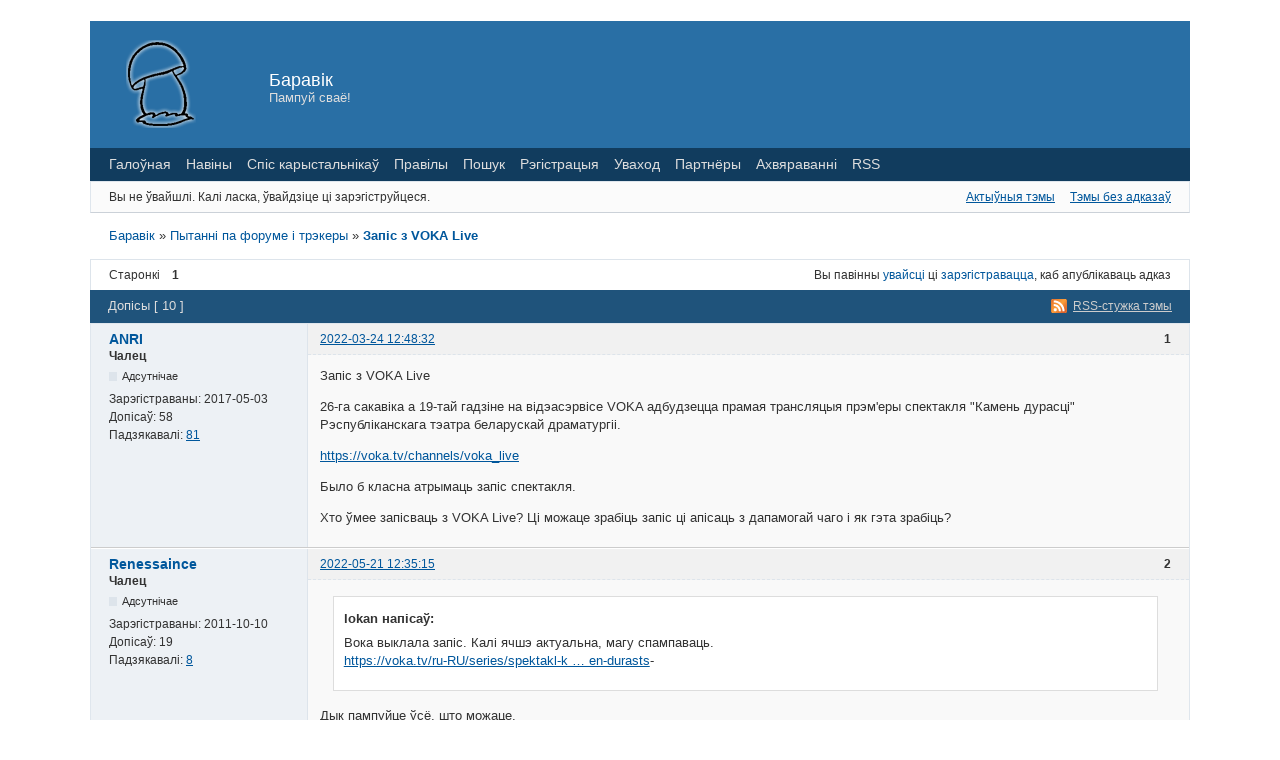

--- FILE ---
content_type: text/html; charset=utf-8
request_url: https://baravik.org/post/10079/
body_size: 7643
content:
<!DOCTYPE html PUBLIC "-//W3C//DTD XHTML 1.0 Strict//EN" "http://www.w3.org/TR/xhtml1/DTD/xhtml1-strict.dtd">

<html xmlns="http://www.w3.org/1999/xhtml" xml:lang="be" lang="be" dir="ltr">
<head>

<!-- Google tag (gtag.js) -->
<script async src="https://www.googletagmanager.com/gtag/js?id=G-21WLQCQ3L4"></script>
<script>
  window.dataLayer = window.dataLayer || [];
  function gtag(){dataLayer.push(arguments);}
  gtag('js', new Date());

  gtag('config', 'G-21WLQCQ3L4');
</script>

<meta http-equiv="Content-Type" content="text/html; charset=utf-8" />
<meta name="description" content="Запіс з VOKA Live (Старонка 1) - Пытанні па форуме і трэкеры - Баравік  -  Пампуй сваё!" />
<title>Запіс з VOKA Live (Старонка 1) - Пытанні па форуме і трэкеры - Баравік</title>
<link rel="alternate" type="application/rss+xml" href="https://baravik.org/feed/rss/topic/2365/" title="RSS" />
<link rel="alternate" type="application/atom+xml" href="https://baravik.org/feed/atom/topic/2365/" title="ATOM" />
<link rel="top" href="https://baravik.org" title="Індэкс форуму" />
<link rel="up" href="https://baravik.org/forum/5/" title="Пытанні па форуме і трэкеры" />
<link rel="search" href="https://baravik.org/search/" title="Пошук" />
<link rel="author" href="https://baravik.org/users/" title="Спіс карыстальнікаў" />
<link rel="stylesheet" type="text/css" media="screen" href="https://baravik.org/style/Oxygen/Oxygen.css" />
<link rel="stylesheet" type="text/css" media="screen" href="https://baravik.org/style/Oxygen/Oxygen_cs.css" />
<!--[if lte IE 6]><link rel="stylesheet" type="text/css" href="https://baravik.org/style/Oxygen/Oxygen_ie6.css" /><![endif]-->
<!--[if IE 7]><link rel="stylesheet" type="text/css" href="https://baravik.org/style/Oxygen/Oxygen_ie7.css" /><![endif]-->
<!--[if IE 8]><link rel="stylesheet" type="text/css" href="https://baravik.org/style/Oxygen/Oxygen_ie8.css" /><![endif]-->
<script type="text/javascript" src="https://baravik.org/include/js/common.js"></script>
<link rel="stylesheet" type="text/css" media="screen" href="https://baravik.org/extensions/pun_attachment/style/Oxygen/Oxygen.css" />
<link rel="stylesheet" type="text/css" media="screen" href="https://baravik.org/extensions/pun_attachment/style/Oxygen/Oxygen_cs.css" />
<link rel="stylesheet" type="text/css" media="screen" href="https://baravik.org/extensions/pun_tags/style/Oxygen.css" />
<link rel="stylesheet" type="text/css" media="screen" href="https://baravik.org/extensions/pun_tags/style/Oxygen_cs.css" />
<script type="text/javascript" src="https://baravik.org/extensions/thanks/ajax_thanks.js"></script>
<script type="text/javascript">
var base_url_thanks = 'https://baravik.org';var ThanksSaid = 'Дзякуй сказана';var Thanks = 'Падзякавалі: ';var ThanksPost = 'За паведамленне: ';
</script>
<link rel="stylesheet" type="text/css" media="screen" href="https://baravik.org/extensions/pun_bbcode/styles.css" />
<script type="text/javascript" src="https://baravik.org/extensions/pun_bbcode/scripts.js"></script>
<style>.brd .entry-content div.fancy_video_tag_player { max-width: 60em !important; overflow: none !important; }</style>

</head>
<body>

<div id="brd-wrap" class="brd">
<div id="brd-viewtopic" class="brd-page paged-page">

<div id="brd-head" class="gen-content">
  <table>
    <tr>
      <td width="10">
        <a href="/"><img src="/img/logo.png" /></a>
      </td>
      <td width="250">
        <p id="brd-access"><a href="#brd-main">Перайсці да змесціва форуму</a></p>
        <p id="brd-title"><a href="https://baravik.org/">Баравік</a></p>
        <p id="brd-desc">Пампуй сваё!</p>
      </td>


    </tr>
  </table>
</div>

<div id="brd-navlinks" class="gen-content">
	<ul>
		<li id="navindex"><a href="https://baravik.org/">Галоўная</a></li>
		<li id="forumnews"><a href="https://baravik.org/news/">Навіны</a></li>
		<li id="navuserlist"><a href="https://baravik.org/users/">Спіс карыстальнікаў</a></li>
		<li id="navrules"><a href="https://baravik.org/rules/">Правілы</a></li>
		<li id="navsearch"><a href="https://baravik.org/search/">Пошук</a></li>
		<li id="navregister"><a href="https://baravik.org/register/">Рэгістрацыя</a></li>
		<li id="navlogin"><a href="https://baravik.org/login/">Уваход</a></li>
		<li id="navextra1"><a href=https://baravik.org/topic/41/ target=_blank>Партнёры</a></li>
		<li id="navextra2"><a href=https://baravik.org/topic/40/ target=_blank>Ахвяраванні</a></li>
		<li id="navextra3"><a href=https://baravik.org/feed/atom/ target=_blank>RSS</a></li>
	</ul>
	
</div>

<div id="brd-visit" class="gen-content">
	<p id="welcome"><span>Вы не ўвайшлі.</span> <span>Калі ласка, ўвайдзіце ці зарэгіструйцеся.</span></p>
	<p id="visit-links" class="options"><span id="visit-recent" class="first-item"><a href="https://baravik.org/search/recent/" title="Знайсці тэмы, якія змяшчаюць апошнія допісы.">Актыўныя тэмы</a></span> <span id="visit-unanswered"><a href="https://baravik.org/search/unanswered/" title="Знайсці тэмы, у якіх няма адказаў.">Тэмы без адказаў</a></span></p>
</div>



<div class="hr"><hr /></div>

<div id="brd-main">
	<h1 class="main-title"><a class="permalink" href="https://baravik.org/topic/2365/" rel="bookmark" title="Сталая спасылка на гэтую тэму.">Запіс з VOKA Live</a></h1>

	<div id="brd-crumbs-top" class="crumbs gen-content">
	<p><span class="crumb crumbfirst"><a href="https://baravik.org/">Баравік</a></span> <span class="crumb"><span> »&#160;</span><a href="https://baravik.org/forum/5/">Пытанні па форуме і трэкеры</a></span> <span class="crumb crumblast"><span> »&#160;</span><a href="https://baravik.org/topic/2365/">Запіс з VOKA Live</a></span> </p>
</div>
	
	<div id="brd-pagepost-top" class="main-pagepost gen-content">
	<p class="paging"><span class="pages">Старонкі</span> <strong class="first-item">1</strong></p>
	<p class="posting">Вы павінны <a href="https://baravik.org/login/">увайсці</a> ці <a href="https://baravik.org/register/">зарэгістравацца</a>, каб апублікаваць адказ</p>
</div>
	<div class="main-head">
		<p class="options"><span class="feed first-item"><a class="feed" href="https://baravik.org/feed/rss/topic/2365/">RSS-стужка тэмы</a></span></p>
		<h2 class="hn"><span><span class="item-info">Допісы [ 10 ]</span></span></h2>
	</div>
	<div id="forum5" class="main-content main-topic">
		<div class="post odd firstpost topicpost">
			<div id="p9999" class="posthead">
				<h3 class="hn post-ident"><span class="post-num">1</span> <span class="post-byline"><span>Тэма ад </span><a title="Перайсці да профілю ANRI" href="https://baravik.org/user/27958/">ANRI</a></span> <span class="post-link"><a class="permalink" rel="bookmark" title="Сталая спасылка на гэты допіс." href="https://baravik.org/post/9999/#p9999">2022-03-24 12:48:32</a></span></h3>
			</div>
			<div class="postbody">
				<div class="post-author">
					<ul class="author-ident">
						<li class="username"><a title="Перайсці да профілю ANRI" href="https://baravik.org/user/27958/">ANRI</a></li>
						<li class="usertitle"><span>Чалец</span></li>
						<li class="userstatus"><span>Адсутнічае</span></li>
					</ul>
					<ul class="author-info">
						<li><span>Зарэгістраваны: <strong>2017-05-03</strong></span></li>
						<li><span>Допісаў: <strong>58</strong></span></li>
						<li><span>Падзякавалі: <a href="https://baravik.org/thanks_user/27958/" rel="nofollow" id="u9999">81</a></span></li>
						<li><span id="t9999"></span></li>
					</ul>
				</div>
				<div class="post-entry">
					<h4 id="pc9999" class="entry-title hn">Тэма: Запіс з VOKA Live</h4>
					<div class="entry-content">


						<p>Запіс з VOKA Live</p><p>26-га сакавіка а 19-тай гадзіне на відэасэрвісе VOKA адбудзецца прамая трансляцыя прэм&#039;еры спектакля &quot;Камень дурасці&quot; Рэспубліканскага тэатра беларускай драматургіі.</p><p><a href="https://voka.tv/channels/voka_live">https://voka.tv/channels/voka_live</a></p><p>Было б класна атрымаць запіс спектакля.</p><p>Хто ўмее запісваць з VOKA Live? Ці можаце зрабіць запіс ці апісаць з дапамогай чаго і як гэта зрабіць?</p>
					</div>
				</div>
			</div>
		</div>
		<div class="post even replypost">
			<div id="p10079" class="posthead">
				<h3 class="hn post-ident"><span class="post-num">2</span> <span class="post-byline"><span>Адказ ад </span><a title="Перайсці да профілю Renessaince" href="https://baravik.org/user/6822/">Renessaince</a></span> <span class="post-link"><a class="permalink" rel="bookmark" title="Сталая спасылка на гэты допіс." href="https://baravik.org/post/10079/#p10079">2022-05-21 12:35:15</a></span></h3>
			</div>
			<div class="postbody">
				<div class="post-author">
					<ul class="author-ident">
						<li class="username"><a title="Перайсці да профілю Renessaince" href="https://baravik.org/user/6822/">Renessaince</a></li>
						<li class="usertitle"><span>Чалец</span></li>
						<li class="userstatus"><span>Адсутнічае</span></li>
					</ul>
					<ul class="author-info">
						<li><span>Зарэгістраваны: <strong>2011-10-10</strong></span></li>
						<li><span>Допісаў: <strong>19</strong></span></li>
						<li><span>Падзякавалі: <a href="https://baravik.org/thanks_user/6822/" rel="nofollow" id="u10079">8</a></span></li>
						<li><span id="t10079"></span></li>
					</ul>
				</div>
				<div class="post-entry">
					<h4 id="pc10079" class="entry-title hn">Працяг: Запіс з VOKA Live</h4>
					<div class="entry-content">


						<div class="quotebox"><cite>lokan напісаў:</cite><blockquote><p>Вока выклала запіс. Калі ячшэ актуальна, магу спампаваць.<br /><a href="https://voka.tv/ru-RU/series/spektakl-kamen-durasts-/spektakl-kamen-durasts-/spektakl-kamen-durasts">https://voka.tv/ru-RU/series/spektakl-k … en-durasts</a>-</p></blockquote></div><p>Дык пампуйце ўсё, што можаце.</p>
						<p class="lastedit"><em>Апошні раз адрэдагавана Renessaince (2022-05-21 12:35:25)</em></p>
					</div>
				</div>
			</div>
		</div>
		<div class="post odd replypost">
			<div id="p10362" class="posthead">
				<h3 class="hn post-ident"><span class="post-num">3</span> <span class="post-byline"><span>Адказ ад </span><a title="Перайсці да профілю ANRI" href="https://baravik.org/user/27958/">ANRI</a></span> <span class="post-link"><a class="permalink" rel="bookmark" title="Сталая спасылка на гэты допіс." href="https://baravik.org/post/10362/#p10362">2023-01-26 10:15:29</a></span></h3>
			</div>
			<div class="postbody">
				<div class="post-author">
					<ul class="author-ident">
						<li class="username"><a title="Перайсці да профілю ANRI" href="https://baravik.org/user/27958/">ANRI</a></li>
						<li class="usertitle"><span>Чалец</span></li>
						<li class="userstatus"><span>Адсутнічае</span></li>
					</ul>
					<ul class="author-info">
						<li><span>Зарэгістраваны: <strong>2017-05-03</strong></span></li>
						<li><span>Допісаў: <strong>58</strong></span></li>
						<li><span>Падзякавалі: <a href="https://baravik.org/thanks_user/27958/" rel="nofollow" id="u10362">81</a></span></li>
						<li><span id="t10362"></span></li>
					</ul>
				</div>
				<div class="post-entry">
					<h4 id="pc10362" class="entry-title hn">Працяг: Запіс з VOKA Live</h4>
					<div class="entry-content">


						<p>На сайце voka выкладзены яшчэ некалькі спектакляў. Хто іх умее спампоўваць, каб сюды выкласці? </p><p>Спектакль &quot;Махляры&quot; <a href="https://voka.tv/series/spektakl-mahlyary">https://voka.tv/series/spektakl-mahlyary</a><br />Спектакль &quot;Тэсты для дарослых&quot; <a href="https://voka.tv/series/spektakl-testy-dlya-daroslyh">https://voka.tv/series/spektakl-testy-dlya-daroslyh</a><br />Спектакль &quot;Альпійская балада&quot; <a href="https://voka.tv/series/spektakl-alp-iskaya-balada">https://voka.tv/series/spektakl-alp-iskaya-balada</a><br />Спектакль &quot;Адамавы жарты&quot; <a href="https://voka.tv/series/spektakl-adamavy-zharty">https://voka.tv/series/spektakl-adamavy-zharty</a></p><p>Хацелася б гэтыя запісы атрымаць.</p>
						<p class="lastedit"><em>Апошні раз адрэдагавана ANRI (2023-01-26 10:16:31)</em></p>
					</div>
				</div>
			</div>
		</div>
		<div class="post even replypost">
			<div id="p10473" class="posthead">
				<h3 class="hn post-ident"><span class="post-num">4</span> <span class="post-byline"><span>Адказ ад </span><a title="Перайсці да профілю ANRI" href="https://baravik.org/user/27958/">ANRI</a></span> <span class="post-link"><a class="permalink" rel="bookmark" title="Сталая спасылка на гэты допіс." href="https://baravik.org/post/10473/#p10473">2023-04-06 22:45:59</a></span></h3>
			</div>
			<div class="postbody">
				<div class="post-author">
					<ul class="author-ident">
						<li class="username"><a title="Перайсці да профілю ANRI" href="https://baravik.org/user/27958/">ANRI</a></li>
						<li class="usertitle"><span>Чалец</span></li>
						<li class="userstatus"><span>Адсутнічае</span></li>
					</ul>
					<ul class="author-info">
						<li><span>Зарэгістраваны: <strong>2017-05-03</strong></span></li>
						<li><span>Допісаў: <strong>58</strong></span></li>
						<li><span>Падзякавалі: <a href="https://baravik.org/thanks_user/27958/" rel="nofollow" id="u10473">81</a></span></li>
						<li><span id="t10473"></span></li>
					</ul>
				</div>
				<div class="post-entry">
					<h4 id="pc10473" class="entry-title hn">Працяг: Запіс з VOKA Live</h4>
					<div class="entry-content">


						<p>8 красавіка відэасэрвіс VOKA пакажа прамую трансляцыю прэм&#039;ернага спектакля Рэспубліканскага тэатра беларускай драматургіі “<strong>Вось я і прыйшла!</strong>”. <br />Трансляцыя будзе даступна бясплатна з любой кропкі свету для ўсіх жадаючых. Анлайн-паказ пачнецца ў 19:00 па мінскім часе.<br /><a href="https://rtbd.by/news/vos-ya-i-pryjshla-prem-eru-spektaklya-rtbd-pakazhuc-u-pramym-efiry-voka/">https://rtbd.by/news/vos-ya-i-pryjshla- … firy-voka/</a></p>
					</div>
				</div>
			</div>
		</div>
		<div class="post odd replypost">
			<div id="p10786" class="posthead">
				<h3 class="hn post-ident"><span class="post-num">5</span> <span class="post-byline"><span>Адказ ад </span><a title="Перайсці да профілю ANRI" href="https://baravik.org/user/27958/">ANRI</a></span> <span class="post-link"><a class="permalink" rel="bookmark" title="Сталая спасылка на гэты допіс." href="https://baravik.org/post/10786/#p10786">2023-12-13 13:18:24</a></span></h3>
			</div>
			<div class="postbody">
				<div class="post-author">
					<ul class="author-ident">
						<li class="username"><a title="Перайсці да профілю ANRI" href="https://baravik.org/user/27958/">ANRI</a></li>
						<li class="usertitle"><span>Чалец</span></li>
						<li class="userstatus"><span>Адсутнічае</span></li>
					</ul>
					<ul class="author-info">
						<li><span>Зарэгістраваны: <strong>2017-05-03</strong></span></li>
						<li><span>Допісаў: <strong>58</strong></span></li>
						<li><span>Падзякавалі: <a href="https://baravik.org/thanks_user/27958/" rel="nofollow" id="u10786">81</a></span></li>
						<li><span id="t10786"></span></li>
					</ul>
				</div>
				<div class="post-entry">
					<h4 id="pc10786" class="entry-title hn">Працяг: Запіс з VOKA Live</h4>
					<div class="entry-content">


						<p>16 снежня відэасэрвіс VOKA пакажа ў прамым эфіры прэм&#039;ерны спектакль Рэспубліканскага тэатра беларускай драматургіі “<strong>Забалоцце</strong>”. Трансляцыя пачнецца ў 19:00 па мінскім часе і будзе бясплатна даступна для гледачоў у любым пункце свету.</p><p><a href="https://rtbd.by/news/anlajn-prem-era-na-voka-novy-spektakl-respublikanskaga-teatra-belaruskaj-dramaturgii-pakazhuc-u-pramym-efiry/">https://rtbd.by/news/anlajn-prem-era-na … mym-efiry/</a></p><p>“Забалоцце” – завяршальная частка тэатральнай трылогіі, створанай на аснове беларускіх народных песень рэжысёрам Яўгенам Карнягам, кампазітарам Кацяй Аверкавай і мастачкай Таццянай Нерсісян. Першыя два спектаклі – “<strong>Шлюб з ветрам</strong>” (2019) (<a href="https://baravik.org/topic/2231/">https://baravik.org/topic/2231/</a>) і “<strong>Пачупкі</strong>” (2022) – прысвечаны таінству шлюбу і нараджэння. Фінал трылогіі стане прасторай для глядацкіх разважанняў над завяршальным этапам жыцця чалавека.</p><p>Далучыцца да прагляду 16 снежня можна ў 19:00 з любой прылады ў дадатку VOKA ці на сайце <a href="https://voka.tv/ru-RU/channels/voka_live_2">https://voka.tv/ru-RU/channels/voka_live_2</a>.</p><br /><p>Хто ўмее запісваць з VOKA Live? Ці можаце зрабіць запіс?</p>
						<p class="lastedit"><em>Апошні раз адрэдагавана ANRI (2023-12-13 13:19:50)</em></p>
					</div>
				</div>
			</div>
		</div>
		<div class="post even replypost">
			<div id="p10787" class="posthead">
				<h3 class="hn post-ident"><span class="post-num">6</span> <span class="post-byline"><span>Адказ ад </span><a title="Перайсці да профілю Лучынка" href="https://baravik.org/user/32050/">Лучынка</a></span> <span class="post-link"><a class="permalink" rel="bookmark" title="Сталая спасылка на гэты допіс." href="https://baravik.org/post/10787/#p10787">2023-12-15 03:38:40</a></span></h3>
			</div>
			<div class="postbody">
				<div class="post-author">
					<ul class="author-ident">
						<li class="username"><a title="Перайсці да профілю Лучынка" href="https://baravik.org/user/32050/">Лучынка</a></li>
						<li class="usertitle"><span>Чалец</span></li>
						<li class="userstatus"><span>Адсутнічае</span></li>
					</ul>
					<ul class="author-info">
						<li><span>Зарэгістраваны: <strong>2023-04-19</strong></span></li>
						<li><span>Допісаў: <strong>122</strong></span></li>
						<li><span>Падзякавалі: <a href="https://baravik.org/thanks_user/32050/" rel="nofollow" id="u10787">441</a></span></li><li><span>За паведамленне: <a href="https://baravik.org/extensions/thanks/viewp.php?id=10787&amp;lang=Belarusian" onclick="return viewThanks(this.href);" target="PREV" rel="nofollow" id="n10787">2</a></span></li>
						<li><span id="t10787"></span></li>
					</ul>
				</div>
				<div class="post-entry">
					<h4 id="pc10787" class="entry-title hn">Працяг: Запіс з VOKA Live</h4>
					<div class="entry-content">


						<div class="quotebox"><cite>ANRI напісаў:</cite><blockquote><p>16 снежня відэасэрвіс VOKA пакажа ў прамым эфіры прэм&#039;ерны спектакль Рэспубліканскага тэатра беларускай драматургіі “<strong>Забалоцце</strong>”. Трансляцыя пачнецца ў 19:00 па мінскім часе і будзе бясплатна даступна для гледачоў у любым пункце свету.</p><p>Хто ўмее запісваць з VOKA Live? Ці можаце зрабіць запіс?</p></blockquote></div><p>Паспрабую запісаць <img src="https://baravik.org/img/smilies/smile.png" width="15" height="15" alt="smile" /></p>
					</div>
				</div>
			</div>
		</div>
		<div class="post odd replypost">
			<div id="p10900" class="posthead">
				<h3 class="hn post-ident"><span class="post-num">7</span> <span class="post-byline"><span>Адказ ад </span><a title="Перайсці да профілю Лучынка" href="https://baravik.org/user/32050/">Лучынка</a></span> <span class="post-link"><a class="permalink" rel="bookmark" title="Сталая спасылка на гэты допіс." href="https://baravik.org/post/10900/#p10900">2024-03-24 19:38:40</a></span></h3>
			</div>
			<div class="postbody">
				<div class="post-author">
					<ul class="author-ident">
						<li class="username"><a title="Перайсці да профілю Лучынка" href="https://baravik.org/user/32050/">Лучынка</a></li>
						<li class="usertitle"><span>Чалец</span></li>
						<li class="userstatus"><span>Адсутнічае</span></li>
					</ul>
					<ul class="author-info">
						<li><span>Зарэгістраваны: <strong>2023-04-19</strong></span></li>
						<li><span>Допісаў: <strong>122</strong></span></li>
						<li><span>Падзякавалі: <a href="https://baravik.org/thanks_user/32050/" rel="nofollow" id="u10900">441</a></span></li><li><span>За паведамленне: <a href="https://baravik.org/extensions/thanks/viewp.php?id=10900&amp;lang=Belarusian" onclick="return viewThanks(this.href);" target="PREV" rel="nofollow" id="n10900">1</a></span></li>
						<li><span id="t10900"></span></li>
					</ul>
				</div>
				<div class="post-entry">
					<h4 id="pc10900" class="entry-title hn">Працяг: Запіс з VOKA Live</h4>
					<div class="entry-content">


						<div class="quotebox"><cite>ANRI напісаў:</cite><blockquote><p>16 снежня відэасэрвіс VOKA пакажа ў прамым эфіры прэм&#039;ерны спектакль Рэспубліканскага тэатра беларускай драматургіі “<strong>Забалоцце</strong>”. Трансляцыя пачнецца ў 19:00 па мінскім часе і будзе бясплатна даступна для гледачоў у любым пункце свету.</p><p>Хто ўмее запісваць з VOKA Live? Ці можаце зрабіць запіс?</p></blockquote></div><p><span style="color: Purple"><strong>Раздача спэктаклю &quot;Забалоцьце&quot; тут:</strong></span><br /><a href="https://baravik.org/post/10899">https://baravik.org/post/10899</a></p><p><a href="https://baravik.org/post/10899"><span class="postimg"><img src="https://i.gyazo.com/67ee348359015b2a956a4a2fb4367120.jpg" alt="https://i.gyazo.com/67ee348359015b2a956a4a2fb4367120.jpg" /></span></a></p>
					</div>
				</div>
			</div>
		</div>
		<div class="post even replypost">
			<div id="p10911" class="posthead">
				<h3 class="hn post-ident"><span class="post-num">8</span> <span class="post-byline"><span>Адказ ад </span><a title="Перайсці да профілю ANRI" href="https://baravik.org/user/27958/">ANRI</a></span> <span class="post-link"><a class="permalink" rel="bookmark" title="Сталая спасылка на гэты допіс." href="https://baravik.org/post/10911/#p10911">2024-04-03 11:13:53</a></span></h3>
			</div>
			<div class="postbody">
				<div class="post-author">
					<ul class="author-ident">
						<li class="username"><a title="Перайсці да профілю ANRI" href="https://baravik.org/user/27958/">ANRI</a></li>
						<li class="usertitle"><span>Чалец</span></li>
						<li class="userstatus"><span>Адсутнічае</span></li>
					</ul>
					<ul class="author-info">
						<li><span>Зарэгістраваны: <strong>2017-05-03</strong></span></li>
						<li><span>Допісаў: <strong>58</strong></span></li>
						<li><span>Падзякавалі: <a href="https://baravik.org/thanks_user/27958/" rel="nofollow" id="u10911">81</a></span></li>
						<li><span id="t10911"></span></li>
					</ul>
				</div>
				<div class="post-entry">
					<h4 id="pc10911" class="entry-title hn">Працяг: Запіс з VOKA Live</h4>
					<div class="entry-content">


						<p>Дзякуй. Тут новы спектакль хутка будзе.</p><p><em>6 красавіка а 19-тай гадзіне на відэасэрвісе VOKA адбудзецца прамая трансляцыя прэм&#039;ернага спектакля РТБД і ЦБД &quot;Вечар&quot;.</em> <a href="https://voka.tv/ru-RU/channels/voka_live">https://voka.tv/ru-RU/channels/voka_live</a></p>
					</div>
				</div>
			</div>
		</div>
		<div class="post odd replypost">
			<div id="p10913" class="posthead">
				<h3 class="hn post-ident"><span class="post-num">9</span> <span class="post-byline"><span>Адказ ад </span><a title="Перайсці да профілю Лучынка" href="https://baravik.org/user/32050/">Лучынка</a></span> <span class="post-link"><a class="permalink" rel="bookmark" title="Сталая спасылка на гэты допіс." href="https://baravik.org/post/10913/#p10913">2024-04-04 18:41:31</a></span></h3>
			</div>
			<div class="postbody">
				<div class="post-author">
					<ul class="author-ident">
						<li class="username"><a title="Перайсці да профілю Лучынка" href="https://baravik.org/user/32050/">Лучынка</a></li>
						<li class="usertitle"><span>Чалец</span></li>
						<li class="userstatus"><span>Адсутнічае</span></li>
					</ul>
					<ul class="author-info">
						<li><span>Зарэгістраваны: <strong>2023-04-19</strong></span></li>
						<li><span>Допісаў: <strong>122</strong></span></li>
						<li><span>Падзякавалі: <a href="https://baravik.org/thanks_user/32050/" rel="nofollow" id="u10913">441</a></span></li><li><span>За паведамленне: <a href="https://baravik.org/extensions/thanks/viewp.php?id=10913&amp;lang=Belarusian" onclick="return viewThanks(this.href);" target="PREV" rel="nofollow" id="n10913">1</a></span></li>
						<li><span id="t10913"></span></li>
					</ul>
				</div>
				<div class="post-entry">
					<h4 id="pc10913" class="entry-title hn">Працяг: Запіс з VOKA Live</h4>
					<div class="entry-content">


						<div class="quotebox"><cite>ANRI напісаў:</cite><blockquote><p>Тут новы спектакль хутка будзе.<br /><em>6 красавіка а 19-тай гадзіне на відэасэрвісе VOKA адбудзецца прамая трансляцыя прэм&#039;ернага спектакля РТБД і ЦБД &quot;Вечар&quot;.</em> <a href="https://voka.tv/ru-RU/channels/voka_live">https://voka.tv/ru-RU/channels/voka_live</a></p></blockquote></div><p>Запішу трансьляцыю. Праўда, ёсьць высокая імавернасьць, што жывая трансьляцыя зноўку будзе з тэхнічнымі хібамі (падвісаньні з боку VOKA, пэрыядычныя абрывы гуку/відэа). Так было ў час трансьляцыі &quot;Забалоцьця&quot; (ды й ня толькі).</p><p>Калі якасьць запісанай трансьляцыі выйдзе ня вельмі, то давядзецца спадзявацца і чакаць, што празь некаторы час спэктакль выкладуць на сайце VOKA. Тады ўдасца спампаваць яго ў добрай якасьці й выкласьці тут.</p>
					</div>
				</div>
			</div>
		</div>
		<div class="post even lastpost replypost">
			<div id="p10954" class="posthead">
				<h3 class="hn post-ident"><span class="post-num">10</span> <span class="post-byline"><span>Адказ ад </span><a title="Перайсці да профілю Лучынка" href="https://baravik.org/user/32050/">Лучынка</a></span> <span class="post-link"><a class="permalink" rel="bookmark" title="Сталая спасылка на гэты допіс." href="https://baravik.org/post/10954/#p10954">2024-05-01 15:34:50</a></span></h3>
			</div>
			<div class="postbody">
				<div class="post-author">
					<ul class="author-ident">
						<li class="username"><a title="Перайсці да профілю Лучынка" href="https://baravik.org/user/32050/">Лучынка</a></li>
						<li class="usertitle"><span>Чалец</span></li>
						<li class="userstatus"><span>Адсутнічае</span></li>
					</ul>
					<ul class="author-info">
						<li><span>Зарэгістраваны: <strong>2023-04-19</strong></span></li>
						<li><span>Допісаў: <strong>122</strong></span></li>
						<li><span>Падзякавалі: <a href="https://baravik.org/thanks_user/32050/" rel="nofollow" id="u10954">441</a></span></li><li><span>За паведамленне: <a href="https://baravik.org/extensions/thanks/viewp.php?id=10954&amp;lang=Belarusian" onclick="return viewThanks(this.href);" target="PREV" rel="nofollow" id="n10954">2</a></span></li>
						<li><span id="t10954"></span></li>
					</ul>
				</div>
				<div class="post-entry">
					<h4 id="pc10954" class="entry-title hn">Працяг: Запіс з VOKA Live</h4>
					<div class="entry-content">


						<div class="quotebox"><cite>ANRI напісаў:</cite><blockquote><p>Тут новы спектакль хутка будзе.</p><p><em>6 красавіка а 19-тай гадзіне на відэасэрвісе VOKA адбудзецца прамая трансляцыя прэм&#039;ернага спектакля РТБД і ЦБД &quot;Вечар&quot;.</em> <a href="https://voka.tv/ru-RU/channels/voka_live">https://voka.tv/ru-RU/channels/voka_live</a></p></blockquote></div><p><span style="color: BlueViolet"><strong>Раздача спэктаклю &quot;Вечар&quot; тут:</strong></span><br /><a href="https://baravik.org/topic/2869/">https://baravik.org/topic/2869/</a></p><p><a href="https://baravik.org/topic/2869/"><span class="postimg"><img src="https://i.gyazo.com/91e221cbbb54e1a7f5e16e23df2a5050.jpg" alt="https://i.gyazo.com/91e221cbbb54e1a7f5e16e23df2a5050.jpg" /></span></a></p>
					</div>
				</div>
			</div>
		</div>
	</div>

	<div class="main-foot">
		<h2 class="hn"><span><span class="item-info">Допісы [ 10 ]</span></span></h2>
	</div>
	<div id="brd-pagepost-end" class="main-pagepost gen-content">
	<p class="paging"><span class="pages">Старонкі</span> <strong class="first-item">1</strong></p>
	<p class="posting">Вы павінны <a href="https://baravik.org/login/">увайсці</a> ці <a href="https://baravik.org/register/">зарэгістравацца</a>, каб апублікаваць адказ</p>
</div>
	<div id="brd-crumbs-end" class="crumbs gen-content">
	<p><span class="crumb crumbfirst"><a href="https://baravik.org/">Баравік</a></span> <span class="crumb"><span> »&#160;</span><a href="https://baravik.org/forum/5/">Пытанні па форуме і трэкеры</a></span> <span class="crumb crumblast"><span> »&#160;</span><a href="https://baravik.org/topic/2365/">Запіс з VOKA Live</a></span> </p>
</div><div id="brd-pun_tags" class="gen-content"><strong>Цэтлікі:</strong> <a style="font-size:100%;" href = "https://baravik.org/tag/1327"  title="1 topic">voka</a></div>
</div>

<div id="sape" class="gen-content">
	<center><small><script type="text/javascript">
<!--
var _acic={dataProvider:10,allowCookieMatch:false};(function(){var e=document.createElement("script");e.type="text/javascript";e.async=true;e.src="https://www.acint.net/aci.js";var t=document.getElementsByTagName("script")[0];t.parentNode.insertBefore(e,t)})()
//-->
</script><!--1780440478368--><div id='TwqW_1780440478368'></div></small></center>
</div>
<div id="adsense" class="gen-content">
	<center><small>AdSense</small></center>
</div>



<!-- forum_qpost -->

<!-- forum_info -->

<div class="hr"><hr /></div>

<div id="brd-about" class="gen-content">
	<form id="qjump" method="get" accept-charset="utf-8" action="https://baravik.org/viewforum.php">
	<div class="frm-fld frm-select">
		<label for="qjump-select"><span>Пераскочыць да форуму:</span></label><br />
		<span class="frm-input"><select id="qjump-select" name="id">
			<optgroup label="Навіны">
				<option value="2">Навіны трэкера</option>
				<option value="3">Навіны ў сеціве</option>
			</optgroup>
			<optgroup label="Пытанні па карыстанні форуму і трэкеру">
				<option value="4">Правілы, Інструкцыі, ЧаПы</option>
				<option value="5" selected="selected">Пытанні па форуме і трэкеры</option>
				<option value="6">Пытанні датычныя торэнт-сецівы, кліентаў і інш.</option>
				<option value="7">Абмеркаванне правайдэраў</option>
			</optgroup>
			<optgroup label="Кіно, відэа">
				<option value="8">Фільмы на роднай мове</option>
				<option value="31">Фільмы ці серыялы перакладзеныя субтытрамі</option>
				<option value="9">Фільмы студыі Беларусфільм</option>
				<option value="11">Дакументалістыка</option>
				<option value="21">Мультфільмы</option>
				<option value="26">Сэрыялы</option>
				<option value="30">Тэатар</option>
				<option value="10">Іншыя(кіно, відэа)</option>
			</optgroup>
			<optgroup label="Музыка, аўдыё">
				<option value="12">Рок</option>
				<option value="13">Поп</option>
				<option value="14">Народныя</option>
				<option value="25">Аўдыёкнігі, радыёспектаклі</option>
				<option value="15">Іншыя(музыка, аўдыё)</option>
			</optgroup>
			<optgroup label="Літаратура">
				<option value="22">Кнігі</option>
				<option value="24">Студэнтам</option>
				<option value="16">Іншыя(літаратура)</option>
			</optgroup>
			<optgroup label="Іншыя раздачы">
				<option value="23">Праграмнае забеспячэнне</option>
				<option value="17">Іншыя раздачы</option>
				<option value="27">Кандыдаты на выдаленне</option>
			</optgroup>
			<optgroup label="Абмеркаванні, сустрэчы, гутаркі">
				<option value="18">Размовы на вольныя тэмы</option>
				<option value="19">Сустрэчы</option>
			</optgroup>
			<optgroup label="Іншае">
				<option value="29">Спасылкі ў Сеціве</option>
			</optgroup>
		</select>
		<input type="submit" value="Перайсці" onclick="return Forum.doQuickjumpRedirect(forum_quickjump_url, sef_friendly_url_array);" /></span>
	</div>
</form>
<script type="text/javascript">
		var forum_quickjump_url = "https://baravik.org/forum/$1/";
		var sef_friendly_url_array = new Array(28);
	sef_friendly_url_array[2] = "navny-trekera";
	sef_friendly_url_array[3] = "navny-setsve";
	sef_friendly_url_array[4] = "pravly-nstruktsy-chapy";
	sef_friendly_url_array[5] = "pytann-pa-forume-trekery";
	sef_friendly_url_array[6] = "pytann-datychnyya-torentsetsvy-klenta-nsh";
	sef_friendly_url_array[7] = "abmerkavanne-pravaidera";
	sef_friendly_url_array[8] = "flmy-na-rodnai-move";
	sef_friendly_url_array[31] = "flmy-ts-seryyaly-perakladzenyya-subtytram";
	sef_friendly_url_array[9] = "flmy-study-belarusflm";
	sef_friendly_url_array[11] = "dakumentalstyka";
	sef_friendly_url_array[21] = "multflmy";
	sef_friendly_url_array[26] = "seryyaly";
	sef_friendly_url_array[30] = "teatar";
	sef_friendly_url_array[10] = "nshyyakno-vdea";
	sef_friendly_url_array[12] = "rok";
	sef_friendly_url_array[13] = "pop";
	sef_friendly_url_array[14] = "narodnyya";
	sef_friendly_url_array[25] = "adyekng-radyespektakl";
	sef_friendly_url_array[15] = "nshyyamuzyka-adye";
	sef_friendly_url_array[22] = "kng";
	sef_friendly_url_array[24] = "studentam";
	sef_friendly_url_array[16] = "nshyyaltaratura";
	sef_friendly_url_array[23] = "pragramnae-zabespyachenne";
	sef_friendly_url_array[17] = "nshyya-razdachy";
	sef_friendly_url_array[27] = "kandydaty-na-vydalenne";
	sef_friendly_url_array[18] = "razmovy-na-volnyya-temy";
	sef_friendly_url_array[19] = "sustrechy";
	sef_friendly_url_array[29] = "spasylk-setsve";
</script>
	<p id="copyright">Працуе на <strong>PunBB</strong>, падтрымка <strong>Баравік</strong>.</p>
<p style="clear: both; ">Currently installed <span id="extensions-used" title="pun_repository, pun_admin_add_user, pun_attachment, pun_admin_events, pun_admin_log, pun_quote, pun_funny_avatars, pun_animated_avatars, pun_tags, pun_poll, pun_pm, hide, thanks, pun_bbcode.">14 official extensions</span>. Copyright &copy; 2003&ndash;2009 <a href="http://punbb.informer.com/">PunBB</a>.</p>
</div>

<!-- forum_debug -->

</div>
</div>

<script defer src="https://static.cloudflareinsights.com/beacon.min.js/vcd15cbe7772f49c399c6a5babf22c1241717689176015" integrity="sha512-ZpsOmlRQV6y907TI0dKBHq9Md29nnaEIPlkf84rnaERnq6zvWvPUqr2ft8M1aS28oN72PdrCzSjY4U6VaAw1EQ==" data-cf-beacon='{"version":"2024.11.0","token":"ea8eb970a09d45419a238c8034e9f57a","r":1,"server_timing":{"name":{"cfCacheStatus":true,"cfEdge":true,"cfExtPri":true,"cfL4":true,"cfOrigin":true,"cfSpeedBrain":true},"location_startswith":null}}' crossorigin="anonymous"></script>
</body>
</html>


--- FILE ---
content_type: application/javascript
request_url: https://baravik.org/extensions/thanks/ajax_thanks.js
body_size: 373
content:
function viewThanks(src){viewer=window.open(src,"PREV","width=300,height=300,toolbar=no,status=no,scrollbars=no,menubar=no,resizable=no");viewer.focus();return false}function apk_thanks(poster_id,poster_tid,id,ut,pt){var otvet;if($T('thanks'+id)){sendRequestThanks('user='+poster_id+'&user_t='+poster_tid+'&post='+id)}if($T('u'+id)){$T('u'+id).innerHTML=ut+1}else{otvet=Thanks+'1\n\n'}if($T('n'+id)){$T('n'+id).innerHTML=pt+1}else{if(otvet){otvet=otvet+ThanksPost+'1\n\n'}else{otvet=ThanksPost+'1\n\n'}}if(otvet){$T('t'+id).innerHTML=otvet}$T('button_t'+id).innerHTML=ThanksSaid}var ie=/msie/i.test(navigator.userAgent);function sendRequestThanks(data){if(ie)httpThanks=getHTTPObjectThanks();httpThanks.open('POST',base_url_thanks+'/extensions/thanks/thanks.php',true);httpThanks.setRequestHeader('Content-Type','application/x-www-form-urlencoded; charset=utf-8');httpThanks.send(data)}function makeRequest(postS){httpThanks.onreadystatechange=function(){var div=document.getElementById('button_sp'+postS).style.display;if(httpThanks.readyState==4){document.getElementById('button_sp'+postS).innerHTML=httpThanks.responseText;if(div==''||div=='none'){document.getElementById('button_sp'+postS).style.display='block'}else{document.getElementById('button_sp'+postS).style.display='none'}}};httpThanks.open('POST',base_url_thanks+'/extensions/thanks/spoiler.php',true);httpThanks.setRequestHeader('Content-Type','application/x-www-form-urlencoded; charset=utf-8');httpThanks.send('po='+postS)}function getHTTPObjectThanks(){var xmlhttp;/*@cc_on@if(@_jscript_version>=5)try{xmlhttp=new ActiveXObject("Msxml2.XMLHTTP")}catch(e){try{xmlhttp=new ActiveXObject("Microsoft.XMLHTTP")}catch(E){xmlhttp=false}}@else xmlhttp=false;@end@*/if(!xmlhttp&&typeof XMLHttpRequest!='undefined'){try{xmlhttp=new XMLHttpRequest()}catch(e){xmlhttp=false}}return xmlhttp}function $T(el_id){return document.getElementById(el_id)}var httpThanks=getHTTPObjectThanks();